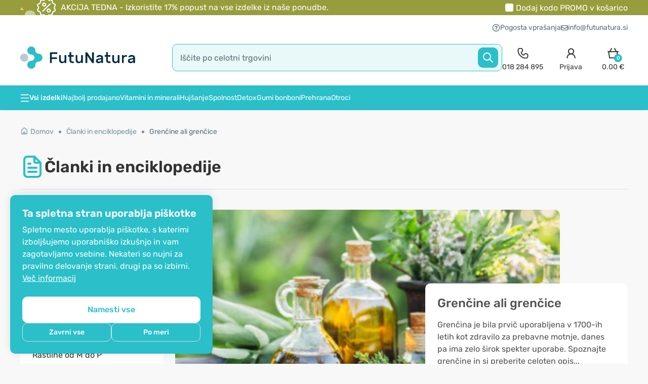

--- FILE ---
content_type: text/css
request_url: https://www.futunatura.si/catalog/view/theme/shopme/stylesheet/blog.css
body_size: 2862
content:
/* Blog - General */

.blog {
  margin-bottom: 56px;
}

.blog h1 {
  font-weight: 600;
  font-size: 24px;
  line-height: 36px;
  margin-bottom: 0;
}

.blog h2 {
  font-weight: 600;
  font-size: 21px;
  line-height: 31px;
  margin-bottom: 0;
}

.blog h3 {
  font-weight: 500;
  font-size: 18px;
  line-height: 22px;
}

.blog .heading {
  display: flex;
  gap: 0 8px;
  border-bottom: 1px solid #d3e0e5;
  padding-bottom: 16px;
  margin-bottom: 28px;
  align-items: center;
}

.blog .blog-results p {
  color: #546e78;
  font-size: 14px;
  line-height: 21px;
}

.blog .blog-results h2 {
  margin-bottom: 6px;
}

.blog .blog-content ul {
  list-style-type: none !important; /* Override for editor list style type attributes until all are removed */
}

.blog .blog-content ul li {
  margin-bottom: 8px;
  display: flex;
}

.blog .blog-content ul li:last-of-type {
  margin-bottom: 0;
}

.blog .blog-content ul li:before {
  left: 0;
  top: 6px;
  display: inline-block;
  width: 8px;
  height: 8px;
  min-width: 8px;
  min-height: 8px;
  background-color: #2abfc9;
  border-radius: 50%;
  margin-right: 12px;
  margin-top: 6px;
  content: "";
}

.blog .banner_element_1,
.blog .banner_element_2 {
  position: absolute;
  z-index: 2;
}

.blog .banner_element_1 {
  bottom: -35px;
  left: -15px;
  font-size: 55px;
}

.blog .banner_element_2 {
  bottom: -38px;
  right: -12px;
  font-size: 50px;
}

/* Blog - Sidebar */

.blog .category-navbar {
  padding: 0;
}

.blog .category-navbar .navbar-toggler {
  padding: 14px 24px;
  text-align: left;
  width: 100%;
  margin-bottom: 24px;
  background: #fff;
  border: 1px solid #d3e0e5;
  display: flex;
  gap: 0 16px;
  border-radius: 10px;
  align-items: center;
  font-size: 16px;
  color: #333;
}

.blog .category-navbar .navbar-toggler:hover,
.blog .category-navbar .navbar-toggler:focus {
  box-shadow: inset 0 0 0 0.125rem #2abfc9;
}

.blog .category-navbar .offcanvas {
  border-top-left-radius: 10px;
  border-top-right-radius: 10px;
  height: 90vh;
}

.blog .category-navbar .offcanvas-header {
  position: relative;
  justify-content: center;
  padding: 24px 16px 0 16px;
}

.blog .category-navbar .offcanvas-body {
  padding: 24px 16px 8px 16px;
}

.blog .category-navbar .offcanvas-title {
  border-bottom: 1px solid #ecf3f6;
  width: 100%;
  text-align: center;
  padding-bottom: 16px;
}

.blog .category-navbar .offcanvas-close {
  border: 0;
  background: none;
  position: absolute;
  right: 6px;
  margin-top: -14px;
}

.blog .category-navbar .nav-item {
  padding-top: 10px;
  padding-bottom: 10px;
  border-bottom: 1px solid #ecf3f6;
}

.blog .category-navbar .nav-item:last-of-type {
  border-bottom: 0;
}

.blog .category-navbar .nav-item .nav-link {
  padding-top: 10px;
  padding-bottom: 10px;
  position: relative;
  color: #333;
}

.blog .category-navbar .nav-item .nav-link:hover{
  color: #2abfc9;
}

.blog .category-navbar .nav-item.active .nav-link {
  color: #2abfc9;
  font-weight: 500;
}

.blog .category-navbar .nav-item.active .nav-link:before {
  content: "";
  position: absolute;
  left: -16px;
  top: 50%;
  transform: translateY(-50%);
  height: 100%;
  width: 3px;
  border-radius: 10px;
  background: #2abfc9;
}

.blog .category-navbar .categories {
  margin-top: 16px;
}

.blog .category-navbar .category-search {
  position: relative;
}

.blog .category-navbar .category-search input {
  width: 100%;
  background-color: #fff;
  font-size: 16px;
  color: #333;
  border-radius: 10px;
  padding: 14px 60px 14px 20px;
  border: 1px solid #2abfc9;
}

.blog .category-navbar .category-search input::placeholder {
  color: #546e78;
}

.blog .category-navbar .category-search .offcanvas-search {
  border: 0;
  padding: 0;
  background: none;
}

.blog .category-navbar .category-search .offcanvas-search {
  position: absolute;
  right: 8px;
  bottom: 8px;
  display: block;
  cursor: pointer;
}

/* Blog - Blog list */

.blog .embla_blog_list .embla__progress {
  left: 0;
  right: 0;
}

.blog .embla_blog_list .embla__container.blog-list {
  flex-wrap: nowrap;
}

.blog .blog-list {
  gap: 16px 0;
  --bs-gutter-x: 16px;
}

.blog .blog-list .blog-post .blog-post-wrapper {
  display: flex;
  flex-direction: column;
  justify-content: space-between;
  padding-bottom: 16px;
}

.blog .blog-list .blog-post .blog-post-content {
  padding: 16px 16px 24px 16px;
}

.blog .blog-list .blog-post .button-wrapper {
  padding-left: 16px;
  padding-right: 16px;
}

.blog .blog-list .blog-post .blog-post-image {
  border-top-left-radius: 10px;
  border-top-right-radius: 10px;
  overflow: hidden;
}

.blog .blog-list .blog-post .blog-post-image img {
  object-fit: cover;
  width: 100%;
  aspect-ratio: 2 / 1;
}

.blog .blog-list .blog-post .blog-post-content .blog-post-desc {
  display: -webkit-box;
  -webkit-line-clamp: 2;
  -webkit-box-orient: vertical;
  overflow: hidden;
  text-overflow: ellipsis;
  font-size: 14px;
  line-height: 21px;
  color: #546e78;
}

/* Blog - Blog home */

.blog.blog-home #slider-mobile {
  margin-bottom: 32px;
}

.blog.blog-home .embla_blog_home .embla__progress {
  left: 0;
  right: 0;
}

.blog.blog-home .embla_blog_home .embla__container.blog-home-slider {
  flex-wrap: nowrap;
}

.blog.blog-home .blog-home-slider {
  --bs-gutter-x: 16px;
}

.blog.blog-home .popular-blogs {
  margin-top: 8px;
}

.blog.blog-home .latest-blogs {
  margin-top: 40px;
}

.blog.blog-home .blog-home-slider .blog-slide-wrapper {
  position: relative;
  display: grid;
}

.blog.blog-home .blog-home-slider .blog-slide-wrapper picture,
.blog.blog-home .blog-home-slider .blog-slide-wrapper .blog-slide-content {
  grid-column: 1;
  grid-row: 1;
}

.blog.blog-home .blog-home-slider .blog-slide-wrapper picture {
  position: relative;
}

.blog.blog-home .blog-home-slider .blog-slide-wrapper:hover picture {
  -webkit-filter: brightness(90%);
}


.blog.blog-home .blog-home-slider .blog-slide-wrapper picture:before {
  content: "";
  background: linear-gradient(
    180deg,
    rgba(255, 255, 255, 0) 0%,
    rgba(51, 51, 51, 0.8) 86.98%
  );
  background-blend-mode: multiply;
  width: 100%;
  height: 100%;
  position: absolute;
  top: 0;
  left: 0;
  display: block;
  border-radius: 10px;
}

.blog.blog-home .blog-home-slider .blog-slide-wrapper picture img {
  width: 100%;
  height: 100% !important;
  object-fit: cover;
  display: block;
  border-radius: 10px;
  aspect-ratio: 1.23 / 1;
}

.blog.blog-home .blog-home-slider .blog-slide-wrapper .blog-slide-content {
  padding: 16px;
  z-index: 1;
  max-width: 550px;
}

.blog.blog-home .blog-home-slider .blog-slide-wrapper .blog-slide-title {
  color: #fff;
  font-size: 18px;
  line-height: 22px;
  font-weight: 500;
}

.blog.blog-home .blog-home-slider .blog-slide-wrapper .blog-slide-desc {
  margin-top: 10px;
  color: #fff;
  font-size: 14px;
  line-height: 21px;
  display: -webkit-box;
  -webkit-line-clamp: 2;
  -webkit-box-orient: vertical;
  overflow: hidden;
  text-overflow: ellipsis;
}

/* Blog - Blog category */

.blog.blog-category .category-description {
  position: relative;
  display: grid;
  margin-bottom: 56px;
}

.blog.blog-category .category-description picture,
.blog.blog-category .category-description .category-description-title {
  grid-column: 1;
  grid-row: 1;
}

.blog.blog-category .category-description picture {
  position: relative;
}

.blog.blog-category .category-description picture:before {
  content: "";
  background: linear-gradient(
    180deg,
    rgba(255, 255, 255, 0) 51.58%,
    rgba(51, 51, 51, 0.8) 86.55%
  );
  background-blend-mode: multiply;
  width: 100%;
  height: 100%;
  position: absolute;
  top: 0;
  left: 0;
  display: block;
  border-radius: 10px;
}

.blog.blog-category .category-description picture img {
  width: 100%;
  height: 100% !important;
  object-fit: cover;
  display: block;
  border-radius: 10px;
  aspect-ratio: 1.6 / 1;
}

.blog.blog-category .category-description .category-description-title {
  z-index: 1;
  padding: 24px;
}

.blog.blog-category .category-description .category-description-title h2 {
  font-weight: 500;
  font-size: 22px;
  line-height: 27px;
  color: #fff;
}

.blog.blog-category .category-description .category-description-content h2 {
  font-weight: 500;
  font-size: 28px;
  line-height: 35px;
  color: #fff;
}

.blog.blog-category .category-description .category-description-content {
  border-radius: 10px;
  background: #fff;
  padding: 20px 16px;
  margin-top: 8px;
}

.blog.blog-category .category-description .category-description-content p {
  text-align: left !important; /* Override for editor text center style attributes until all are removed */
}

.blog.blog-category
  .category-description
  .category-description-content
  p:last-of-type {
  margin-bottom: 0;
}

/* Blog - Blog post */

.blog.blog-single .blog-description {
  position: relative;
  display: grid;
  margin-bottom: 56px;
}

.blog.blog-single .blog-description picture,
.blog.blog-single .blog-description .blog-description-title {
  grid-column: 1;
  grid-row: 1;
}

.blog.blog-single .blog-description picture img {
  width: 100%;
  height: 100% !important;
  object-fit: cover;
  display: block;
  border-radius: 10px;
  aspect-ratio: 1.6 / 1;
}

.blog.blog-single .blog-description picture {
  position: relative;
}

.blog.blog-single .blog-description picture:before {
  content: "";
  background: linear-gradient(
    180deg,
    rgba(255, 255, 255, 0) 51.58%,
    rgba(51, 51, 51, 0.8) 86.55%
  );
  background-blend-mode: multiply;
  width: 100%;
  height: 100%;
  position: absolute;
  top: 0;
  left: 0;
  display: block;
  border-radius: 10px;
}

.blog.blog-single .blog-description .blog-description-title {
  z-index: 1;
  padding: 24px;
}

.blog.blog-single .blog-description .blog-description-title h2 {
  font-weight: 500;
  font-size: 22px;
  line-height: 27px;
  color: #fff;
}

.blog.blog-single .blog-description .blog-description-content h2 {
  font-weight: 500;
  font-size: 24px;
  line-height: 30px;
  color: #515151;
}

.blog.blog-single .blog-description .blog-description-content {
  border-radius: 10px;
  background: #fff;
  padding: 20px 16px;
  margin-top: 8px;
}

.blog.blog-single .blog-description .blog-description-content p {
  text-align: left !important; /* Override for editor text center style attributes until all are removed */
}

.blog.blog-single .blog-description .blog-description-content p:last-of-type {
  margin-bottom: 0;
}

.blog.blog-single .blog-content {
  padding: 20px 16px;
}

.blog.blog-single .related-blogs {
  margin-top: 40px;
}

.blog-content-title {
  font-size: 21px;
  line-height: 31px;
  font-weight: 600;
}

/* Blog - Blog search */

.blog.blog-search .blog-results {
  display: flex;
  flex-direction: column;
}

.blog.blog-search .no-results {
  padding: 20px 16px;
  margin-bottom: 40px;
}

.blog.blog-search .no-results .no-results-title {
  font-size: 20px;
  line-height: 30px;
  font-weight: 500;
}

.blog.blog-search .no-results .no-results-title span {
  color: #546e78;
}

/* Bootstrap sm - Small devices (landscape phones, 576px and up) */
@media (min-width: 576px) {
}

/* Bootstrap md - Medium devices (tablets, 768px and up) */
@media only screen and (min-width: 768px) {
  .blog.blog-category .category-description picture:before,
  .blog.blog-single .blog-description picture:before {
    background: linear-gradient(
      180deg,
      rgba(255, 255, 255, 0) 43.8%,
      rgba(51, 51, 51, 0.8) 92.68%
    );
  }

  .blog.blog-home .popular-blogs {
    margin-top: 16px;
  }

  .blog.blog-home .latest-blogs {
    margin-top: 48px;
  }

  .blog .heading {
    margin-bottom: 40px;
    gap: 0 16px;
  }

  .blog.blog-category .category-description picture img,
  .blog.blog-single .blog-description picture img {
    aspect-ratio: 2.88 / 1;
  }

  .blog .blog-list .blog-post .blog-post-image img {
    aspect-ratio: 1.76 / 1;
  }

  .blog .category-navbar .nav-item.active .nav-link:before {
    left: -24px;
  }

  .blog.blog-home #slider-mobile {
    margin-bottom: 40px;
  }

  .blog .category-navbar .offcanvas-header {
    position: relative;
    justify-content: center;
    padding: 24px 24px 0 24px;
  }

  .blog .category-navbar .offcanvas-body {
    padding: 24px;
  }

  .blog.blog-single .related-blogs {
    margin-top: 48px;
  }

  .blog.blog-search .no-results {
    margin-bottom: 48px;
  }

  .blog.blog-home .blog-home-slider .blog-slide-wrapper .blog-slide-desc {
    font-size: 16px;
    line-height: 24px;
    -webkit-line-clamp: 3;
  }

  .blog.blog-home .blog-home-slider .blog-slide-wrapper .blog-slide-content {
    padding: 24px;
  }

  .blog.blog-home .blog-home-slider .blog-slide-wrapper picture img {
    aspect-ratio: 2.01 / 1;
  }
}

/* Bootstrap lg - Large devices (desktops, 992px and up) */
@media only screen and (min-width: 992px) {
  .blog.blog-category .category-description picture:before {
    background: linear-gradient(
      180deg,
      rgba(255, 255, 255, 0) 0,
      rgba(51, 51, 51, 0.8) 81.51%
    );
  }

  .blog.blog-single .blog-description picture:before {
    background: none;
  }

  .blog.blog-home .popular-blogs {
    margin-top: 56px;
  }

  .blog.blog-home .embla_blog_home .embla__prev,
  .blog.blog-home .embla_blog_home .embla__next {
    width: 40px;
    height: 40px;
    background-color: #fff;
  }

  .blog.blog-home .embla_blog_home .embla__prev:after {
    background: url("data:image/svg+xml,%3Csvg width='30' height='30' viewBox='0 0 30 30' fill='none' xmlns='http://www.w3.org/2000/svg'%3E%3Cpath fill-rule='evenodd' clip-rule='evenodd' d='M18.3839 23.3839C18.872 22.8957 18.872 22.1043 18.3839 21.6161L11.7678 15L18.3839 8.38388C18.872 7.89573 18.872 7.10427 18.3839 6.61612C17.8957 6.12796 17.1043 6.12796 16.6161 6.61612L9.20451 14.0277C8.66753 14.5647 8.66754 15.4353 9.20451 15.9723L16.6161 23.3839C17.1043 23.872 17.8957 23.872 18.3839 23.3839Z' fill='%2334444B'/%3E%3C/svg%3E%0A") no-repeat center center / cover;
  }

  .blog.blog-home .embla_blog_home .embla__next:after {
    background: url("data:image/svg+xml,%3Csvg width='30' height='30' viewBox='0 0 30 30' fill='none' xmlns='http://www.w3.org/2000/svg'%3E%3Cpath fill-rule='evenodd' clip-rule='evenodd' d='M11.6161 23.3839C11.128 22.8957 11.128 22.1043 11.6161 21.6161L18.2322 15L11.6161 8.38388C11.128 7.89573 11.128 7.10427 11.6161 6.61612C12.1043 6.12796 12.8957 6.12796 13.3839 6.61612L20.7955 14.0277C21.3325 14.5647 21.3325 15.4353 20.7955 15.9723L13.3839 23.3839C12.8957 23.872 12.1043 23.872 11.6161 23.3839Z' fill='%2334444B'/%3E%3C/svg%3E%0A") no-repeat center center / cover;
  }

  .blog.blog-home .embla_blog_home .embla__prev {
    left: 9px;
  }

  .blog.blog-home .embla_blog_home .embla__prev:after,
  .blog.blog-home .embla_blog_home .embla__next:after {
    color: #34444b;
    font-size: 26px;
  }

  /* .blog.blog-home .embla_blog_home .embla__prev:before,
  .blog.blog-home .embla_blog_home .embla__next:before {
    content: "";
    height: 100%;
    width: 50px;
    position: absolute;
  } */


  .blog.blog-home .embla_blog_home .embla__next {
    right: 9px;
  }

  .blog.blog-home .blog-home-slider .blog-slide-wrapper .blog-slide-content {
    padding: 32px 40px;
  }

  .blog.blog-home .blog-home-slider .blog-slide-wrapper picture img {
    aspect-ratio: 2.05 / 1;
  }

  .blog .blog-home-slider {
    transform: translate3d(7.5%, 0, 0);
  }

  .blog.blog-home .blog-home-slide {
    width: 85%;
  }

  .blog .embla_blog_home {
    border-radius: 8px;
  }

  .blog.blog-home .blog-home-slider .blog-slide-wrapper .blog-slide-title {
    font-size: 20px;
    line-height: 25px;
  }
  .blog {
    margin-bottom: 80px;
  }

  .blog .heading {
    padding-bottom: 20px;
  }

  .blog .navbar-expand-lg .offcanvas .offcanvas-body {
    display: block;
  }

  .blog .category-navbar .offcanvas-body {
    padding: 0;
  }

  .blog h1 {
    font-size: 32px;
    line-height: 48px;
  }

  .blog h2 {
    font-size: 28px;
    line-height: 42px;
  }

  .blog.blog-category .category-description picture img {
    aspect-ratio: 2.39 / 1;
  }

  .blog.blog-single .blog-description picture img {
    aspect-ratio: 2.42 / 1;
    max-width: 85%;
  }

  .blog .blog-list .blog-post .blog-post-image img {
    aspect-ratio: 1.56 / 1;
  }

  .blog.blog-single .blog-list .blog-post .blog-post-image img {
    aspect-ratio: 2.4 / 1;
  }

  .blog.blog-category .category-description .category-description-content {
    grid-column: 1;
    grid-row: 1;
    z-index: 1;
    background: none;
    margin-top: 0;
    padding: 48px;
    max-width: 750px;
  }

  .blog.blog-single .blog-description .blog-description-content {
    border-radius: 10px;
    background: #fff;
    padding: 24px;
    margin-top: 0;
    position: absolute;
    max-width: 400px;
    top: 50%;
    right: 0;
    transform: translateY(-50%);
  }

  .blog.blog-single .blog-content {
    padding: 32px;
  }

  .blog.blog-single .blog-description {
    margin-bottom: 24px;
  }

  .blog.blog-single .blog-description .blog-description-content p {
    color: #515151;
  }

  .blog.blog-category .category-description .category-description-content p {
    color: #fff;
  }

  .blog .blog-list {
    gap: 24px 0;
    --bs-gutter-x: 1.5rem;
  }

  .blog .blog-results {
    text-align: right;
  }

  .blog .blog-results p {
    font-size: 16px;
    line-height: 24px;
  }

  .blog .blog-list .blog-post .blog-post-wrapper {
    padding-bottom: 24px;
  }

  .blog .blog-list .blog-post .blog-post-content {
    padding: 24px;
  }

  .blog .blog-list .blog-post .button-wrapper {
    padding-left: 24px;
    padding-right: 24px;
  }

  .blog .category-navbar .categories {
    background: #fff;
    padding-left: 24px;
    padding-right: 24px;
    border-radius: 10px;
    margin-top: 24px;
  }

  /* .blog .category-navbar {
    top: 120px;
    position: sticky;
  } */

  .blog.blog-search .blog-results {
    flex-direction: row;
    align-items: center;
    justify-content: space-between;
    margin-top: -8px;
  }

  .blog .blog-results h2 {
    margin-bottom: 0;
  }

  .blog.blog-search .no-results {
    padding: 24px;
  }
}

/* Bootstrap lg - Applies to medium devices (tablets, less than 992px) */
@media (max-width: 991.98px) {
  .blog .embla_blog_list,
  .blog .embla_blog_home {
    margin-left: -24px;
    margin-right: -24px;
  }
  .blog .embla_blog_list .blog-post {
    width: 47%;
  }
  .blog .blog-home-slide {
    width: 94%;
  }
}

/* Bootstrap md - Applies to small devices (landscape phones, less than 768px) */
@media (max-width: 767.98px) {
  .blog .embla_blog_list,
  .blog .embla_blog_home {
    margin-left: -12px;
    margin-right: -12px;
  }

  .blog .embla_blog_list .blog-post,
  .blog .blog-home-slide {
    width: 90%;
  }
}

/* Media query za Apple */
@supports (-webkit-touch-callout: none) {
  .blog h1,
  .blog h2,
  .blog-content-title {
    font-weight: 500;
  }
}



--- FILE ---
content_type: text/css
request_url: https://www.futunatura.si/catalog/view/theme/default/stylesheet/giftTeaser.css
body_size: 120
content:
.giftTeaserWidget {
    display: inline-block;
}

.giftTeaserWidget .gift p {
	margin-bottom: 0;
}

.giftTeaserWidget .gift .image a {
	display: inline-block;
}

.giftTeaserWidget .gift .image {
	border-radius: 4px;
	display: inline-block;
	margin: 10px 15px 10px auto;
	padding: 10px;
	text-align: center;
}

.giftTeaserWidget .gift {
	display:inline-block;
	text-align:center;
	float:left;
	margin:15px;
}

.giftTeaserWidget .gift .name {
	margin: auto 15px auto auto;
}

.giftTeaserLabel {
	font-size: 11px;
	line-height: 11px;
	color: #fff;
	font-weight: bold;
	text-transform: uppercase;
	font-family: Arial, sans-serif;
	background-color: #FF6A2F;
	padding: 2px 4px;
	display: inline-block;
}

.mini-cart-info .giftTeaserLabel {
	margin: 4px 0;
	font-size: 9px;
	line-height: 9px;
}

.options_image img {
	padding: 3px;
	border: 1px solid #E7E7E7;
}

.gift_options_footer {
	display: block;
	vertical-align:middle;
	margin-top:10px;
}
.gift_options_continue {
	float:right;
	display: inline-block;
	text-align:right;
}
.gift_options_product_field {
	padding: 5px 0 12px 0;
}
.gift_options_product_field a {
	color: #000 !important;
	font-size:14px;
	font-weight:bold;
	text-decoration:none;
	padding-bottom: 5px;
	line-height: 16px;
	display: block;
}
.gift_options_product_field a:hover {
	text-decoration:underline;
}

.gift_options .option {
	display: block;
	padding: 5px 0;
}

#GiftTeaserOptionsForm {
	display: inline-block;
}

.gift_option {
	text-align:center;
}


--- FILE ---
content_type: image/svg+xml
request_url: https://www.futunatura.si/catalog/view/theme/shopme/image/icon-stack.svg
body_size: 271
content:
<svg width="24" height="24" viewBox="0 0 24 24" fill="none" xmlns="http://www.w3.org/2000/svg">
    <path fill-rule="evenodd" clip-rule="evenodd"
        d="M11.1908 3.33005C11.7157 3.13318 12.2945 3.13484 12.8183 3.33473L19.2796 5.80024C21.2529 6.55326 21.2529 9.34503 19.2795 10.098L12.8183 12.5633C12.2945 12.7632 11.7157 12.7649 11.1908 12.568L4.61634 10.1027C2.62644 9.35649 2.62642 6.54179 4.61629 5.79556L11.1908 3.33005ZM5.24833 7.48095C4.81575 7.64317 4.81576 8.25506 5.24835 8.41727L11.8228 10.8826C11.9369 10.9254 12.0627 10.925 12.1766 10.8816L18.6378 8.41626C19.0668 8.25257 19.0668 7.64566 18.6378 7.48196L12.1766 5.01645C12.0627 4.973 11.9369 4.97263 11.8228 5.01543L5.24833 7.48095Z"
        fill="#333333" />
    <path
        d="M3.15716 12.6333C3.33169 12.1679 3.85046 11.9321 4.31586 12.1066L11.9999 14.9881L19.6838 12.1066C20.1493 11.9321 20.668 12.1679 20.8426 12.6333C21.0171 13.0987 20.7813 13.6175 20.3159 13.792L12.4914 16.7262C12.1745 16.845 11.8252 16.845 11.5083 16.7262L3.68384 13.792C3.21843 13.6175 2.98263 13.0987 3.15716 12.6333Z"
        fill="#333333" />
    <path
        d="M4.31586 16.1066C3.85046 15.9321 3.33169 16.1679 3.15716 16.6333C2.98263 17.0987 3.21843 17.6175 3.68384 17.792L11.5083 20.7262C11.8252 20.845 12.1745 20.845 12.4914 20.7262L20.3159 17.792C20.7813 17.6175 21.0171 17.0987 20.8426 16.6333C20.668 16.1679 20.1493 15.9321 19.6838 16.1066L11.9999 18.9881L4.31586 16.1066Z"
        fill="#333333" />
</svg>
    

--- FILE ---
content_type: image/svg+xml
request_url: https://www.futunatura.si/catalog/view/theme/shopme/image/ico-search.svg?202201241044
body_size: -66
content:
<svg width="38" height="38" viewBox="0 0 38 38" fill="none" xmlns="http://www.w3.org/2000/svg">
<path d="M0 5C0 2.23858 2.23858 0 5 0H33C35.7614 0 38 2.23858 38 5V33C38 35.7614 35.7614 38 33 38H5C2.23858 38 0 35.7614 0 33V5Z" fill="#2ABFC0"/>
<circle cx="17.2857" cy="17.2857" r="6.28571" stroke="white" stroke-width="2"/>
<path d="M27 27L22.4286 22.4286" stroke="white" stroke-width="2" stroke-linecap="round"/>
</svg>


--- FILE ---
content_type: image/svg+xml
request_url: https://www.futunatura.si/catalog/view/theme/shopme/image/icon-document.svg
body_size: 785
content:
<svg width="48" height="48" viewBox="0 0 48 48" fill="none" xmlns="http://www.w3.org/2000/svg">
    <path fill-rule="evenodd" clip-rule="evenodd"
        d="M17.5174 2L28 2C28.5304 2 29.0391 2.21072 29.4142 2.58579L41.4142 14.5858C41.7893 14.9609 42 15.4696 42 16V34.4827C42 36.0926 42 37.4213 41.9116 38.5037C41.8198 39.6278 41.6226 40.6613 41.128 41.6319C40.3611 43.1372 39.1372 44.3611 37.6319 45.1281C36.6613 45.6226 35.6278 45.8198 34.5037 45.9116C33.4213 46 32.0926 46 30.4826 46H17.5174C15.9074 46 14.5787 46 13.4963 45.9116C12.3722 45.8198 11.3387 45.6226 10.3681 45.1281C8.86278 44.3611 7.63894 43.1372 6.87195 41.6319C6.37737 40.6613 6.18024 39.6278 6.08839 38.5037C5.99995 37.4213 5.99998 36.0925 6 34.4826V13.5174C5.99998 11.9075 5.99995 10.5787 6.08839 9.49635C6.18024 8.37216 6.37737 7.33875 6.87195 6.36808C7.63894 4.86278 8.86278 3.63894 10.3681 2.87195C11.3387 2.37737 12.3722 2.18024 13.4963 2.08839C14.5787 1.99995 15.9075 1.99998 17.5174 2ZM13.8221 6.0751C12.9452 6.14674 12.4968 6.2766 12.184 6.43598C11.4314 6.81947 10.8195 7.43139 10.436 8.18404C10.2766 8.49684 10.1467 8.94525 10.0751 9.82208C10.0016 10.7223 10 11.8868 10 13.6V34.4C10 36.1132 10.0016 37.2777 10.0751 38.1779C10.1467 39.0548 10.2766 39.5032 10.436 39.816C10.8195 40.5686 11.4314 41.1805 12.184 41.564C12.4968 41.7234 12.9452 41.8533 13.8221 41.9249C14.7223 41.9984 15.8868 42 17.6 42H30.4C32.1132 42 33.2777 41.9984 34.1779 41.9249C35.0548 41.8533 35.5032 41.7234 35.816 41.564C36.5686 41.1805 37.1805 40.5686 37.564 39.816C37.7234 39.5032 37.8533 39.0548 37.9249 38.1779C37.9984 37.2777 38 36.1132 38 34.4V18.0001L31.1362 18.0001C30.6314 18.0002 30.1399 18.0003 29.7235 17.9663C29.2664 17.9289 28.7269 17.8408 28.184 17.5642C27.4314 17.1807 26.8195 16.5688 26.436 15.8161C26.1594 15.2733 26.0712 14.7338 26.0339 14.2766C25.9999 13.8603 25.9999 13.3687 26 12.8639L26 6H17.6C15.8868 6 14.7223 6.00156 13.8221 6.0751ZM30 8.82843L35.1717 14.0001H31.2C30.6069 14.0001 30.2824 13.9986 30.0493 13.9795C30.04 13.9788 30.0312 13.978 30.0229 13.9772C30.0221 13.9689 30.0214 13.9602 30.0206 13.9509C30.0016 13.7177 30 13.3932 30 12.8001V8.82843ZM14 18C14 16.8954 14.8954 16 16 16H20C21.1046 16 22 16.8954 22 18C22 19.1046 21.1046 20 20 20H16C14.8954 20 14 19.1046 14 18ZM14 26C14 24.8954 14.8954 24 16 24H32C33.1046 24 34 24.8954 34 26C34 27.1046 33.1046 28 32 28H16C14.8954 28 14 27.1046 14 26ZM14 34C14 32.8954 14.8954 32 16 32H32C33.1046 32 34 32.8954 34 34C34 35.1046 33.1046 36 32 36H16C14.8954 36 14 35.1046 14 34Z"
        fill="#2ABFC9" />
</svg>
    